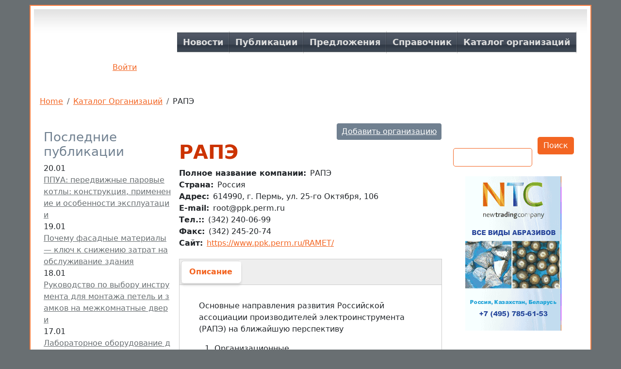

--- FILE ---
content_type: text/html; charset=UTF-8
request_url: https://mirprom.com/organization/rape.html
body_size: 9571
content:

<!DOCTYPE html>
<html lang="ru" dir="ltr" class="h-100">
  <head>
    <meta charset="utf-8" />
<noscript><style>form.antibot * :not(.antibot-message) { display: none !important; }</style>
</noscript><meta name="description" content="Основные направления развития Российской ассоциации производителей электроинструмента (РАПЭ) на ближайшую перспективу 614990, г. Пермь, ул. 25-го Октября, 106 (342) 240-06-99" />
<meta name="keywords" content="614990, г. Пермь, ул. 25-го Октября, 106 (342) 240-06-99 РАПЭ" />
<link rel="canonical" href="https://mirprom.com/organization/rape.html" />
<meta name="MobileOptimized" content="width" />
<meta name="HandheldFriendly" content="true" />
<meta name="viewport" content="width=device-width, initial-scale=1.0" />
<script>window.a2a_config=window.a2a_config||{};a2a_config.callbacks=[];a2a_config.overlays=[];a2a_config.templates={};</script>

    <title>РАПЭ |</title>
    <link rel="stylesheet" media="all" href="/sites/default/files/css/css_pNuKGGzdVuuLisFBRBn_2UhZpUJ7egX9DOY3Intd-_8.css?delta=0&amp;language=ru&amp;theme=b5subtheme&amp;include=[base64]" />
<link rel="stylesheet" media="all" href="/sites/default/files/css/css_fW4OeY5pJGWQ-Sa5FNhHEhMcjV5RQCxMTPeh-RuWj9I.css?delta=1&amp;language=ru&amp;theme=b5subtheme&amp;include=[base64]" />

    
  </head>
  <body class="path-node page-node-type-organization   d-flex flex-column h-100">
        <div class="visually-hidden-focusable skip-link p-3 container">
      <a href="#main-content" class="p-2">
        Перейти к основному содержанию
      </a>
    </div>
    
      <div class="dialog-off-canvas-main-canvas d-flex flex-column h-100" data-off-canvas-main-canvas>
    

<header role="banner">
  

    <nav class="navbar navbar-expand-lg   ">
    <div class="container d-flex">
        <div class="region region-nav-branding">
    <div id="block-b5subtheme-branding" class="block block-system block-system-branding-block">
  
    
  <div class="navbar-brand d-flex align-items-center">

    <a href="/" title="Home" rel="home" class="site-logo d-block">
    <img src="/themes/custom/b5subtheme/logo.svg" width="163px" height="100px" alt="Home" fetchpriority="high" />
  </a>
  
  <div>
    
      </div>
</div>
</div>
<div id="block-b5subtheme-login" class="block block-block-content block-block-contentb821f7db-80fa-4d9a-a8f9-2c0d2def98ad">
  
    
      
            <div class="clearfix text-formatted field field--name-body field--type-text-with-summary field--label-hidden field__item"><p class="log_in_site"><a href="/user/login" rel="nofollow noindex noopener">Войти</a></p></div>
      
  </div>

  </div>


              <button class="navbar-toggler collapsed" type="button" data-bs-toggle="collapse"
                data-bs-target="#navbarSupportedContent" aria-controls="navbarSupportedContent"
                aria-expanded="false" aria-label="Toggle navigation">
          <span class="navbar-toggler-icon"></span>
        </button>

        <div class="collapse navbar-collapse justify-content-md-end" id="navbarSupportedContent">
            <div class="region region-nav-main">
    <nav role="navigation" aria-labelledby="block-b5subtheme-main-navigation-menu" id="block-b5subtheme-main-navigation" class="block block-menu navigation menu--main">
            
  <h5 class="visually-hidden" id="block-b5subtheme-main-navigation-menu">Основная навигация</h5>
  

        
            <ul data-block="nav_main" class="navbar-nav justify-content-end flex-wrap nav-level-0">
                    <li class="nav-item">
          <a href="/news" class="nav-link" data-drupal-link-system-path="news">Новости</a>
      </li>

                    <li class="nav-item">
          <a href="/public" class="nav-link" data-drupal-link-system-path="public">Публикации</a>
      </li>

                    <li class="nav-item">
          <a href="/annoucements" class="nav-link" data-drupal-link-system-path="annoucements">Предложения</a>
      </li>

                    <li class="nav-item">
          <a href="/spravka" class="nav-link" data-drupal-link-system-path="spravka">Справочник</a>
      </li>

                    <li class="nav-item">
          <a href="/organization" class="nav-link" data-drupal-link-system-path="organization">Каталог организаций</a>
      </li>

        </ul>
  



  </nav>

  </div>

          
        </div>
          </div>
  </nav>
  
</header>

<main role="main">
  <a id="main-content" tabindex="-1"></a>
  
  
  

  <div class="container">
            <div class="region region-breadcrumb">
    <div id="block-b5subtheme-breadcrumbs" class="block block-system block-system-breadcrumb-block">
  
    
        <nav aria-label="breadcrumb">
    <h2 id="system-breadcrumb" class="visually-hidden">Строка навигации</h2>
    <ol class="breadcrumb">
          <li class="breadcrumb-item">
                  <a href="/">Home</a>
              </li>
          <li class="breadcrumb-item">
                  <a href="/organization">Каталог Организаций</a>
              </li>
          <li class="breadcrumb-item">
                  РАПЭ
              </li>
        </ol>
  </nav>

  </div>

  </div>

        <div class="row g-0">
              <div class="order-2 order-lg-1 col-12 col-sm-6 col-lg-3">
            <div class="region region-sidebar-first">
    <div class="views-element-container block block-views block-views-blockthe-last-3-elements-block-1" id="block-b5subtheme-views-block-the-last-3-elements-block-1">
  
      <h2>Последние публикации</h2>
    
      <div data-block="sidebar_first"><div class="view view-the-last-3-elements view-id-the_last_3_elements view-display-id-block_1 js-view-dom-id-9f5256bffb2a0305b2ddbdd5cc88d1061597c364e039604fafc71f172fc09a0e">
  
    
      
      <div class="view-content">
          <div class="the-last-3"><div class="time-div"><span><time datetime="2026-01-20T17:48:01+03:00" title="вторник, 20 января 2026 - 17:48" class="datetime">20.01</time>
</span></div><div class="views-field views-field-title"><span class="field-content"><a href="/public/ppua-peredvizhnye-parovye-kotly-konstrukciya-primenenie-i-osobennosti-ekspluatacii.htm" hreflang="ru">ППУА: передвижные паровые котлы: конструкция, применение и особенности эксплуатации</a></span></div></div>
    <div class="the-last-3"><div class="time-div"><span><time datetime="2026-01-19T14:20:46+03:00" title="понедельник, 19 января 2026 - 14:20" class="datetime">19.01</time>
</span></div><div class="views-field views-field-title"><span class="field-content"><a href="/public/pochemu-fasadnye-materialy-klyuch-k-snizheniyu-zatrat-na-obsluzhivanie-zdaniya.htm" hreflang="ru">Почему фасадные материалы — ключ к снижению затрат на обслуживание здания</a></span></div></div>
    <div class="the-last-3"><div class="time-div"><span><time datetime="2026-01-18T22:14:16+03:00" title="воскресенье, 18 января 2026 - 22:14" class="datetime">18.01</time>
</span></div><div class="views-field views-field-title"><span class="field-content"><a href="/public/rukovodstvo-po-vyboru-instrumenta-dlya-montazha-petel-i-zamkov-na-mezhkomnatnye-dveri.htm" hreflang="ru">Руководство по выбору инструмента для монтажа петель и замков на межкомнатные двери</a></span></div></div>
    <div class="the-last-3"><div class="time-div"><span><time datetime="2026-01-17T09:51:05+03:00" title="суббота, 17 января 2026 - 09:51" class="datetime">17.01</time>
</span></div><div class="views-field views-field-title"><span class="field-content"><a href="/public/laboratornoe-oborudovanie-dlya-khimicheskoy-laboratorii-kak-vybrat-nabor-dlya-kontrolya-moyushchikh.htm" hreflang="ru">Лабораторное оборудование для химической лаборатории: как выбрать набор для контроля моющих средств?</a></span></div></div>
    <div class="the-last-3"><div class="time-div"><span><time datetime="2026-01-16T12:28:58+03:00" title="пятница, 16 января 2026 - 12:28" class="datetime">16.01</time>
</span></div><div class="views-field views-field-title"><span class="field-content"><a href="/public/tipovoe-diagnosticheskoe-metrologicheskoe-i-tekhnologicheskoe-oborudovanie-dlya-remonta-armatury.htm" hreflang="ru">Типовое диагностическое, метрологическое и технологическое оборудование для ремонта арматуры</a></span></div></div>

    </div>
  
            <div class="view-footer">
      <span class="more-link"><a href="/public" rel="nofollow noindex noopener">Все публикации>>></a></span>
    </div>
    </div>
</div>

  </div>
<div class="views-element-container block block-views block-views-blockthe-last-3-elements-block-2" id="block-b5subtheme-views-block-the-last-3-elements-block-2">
  
      <h2>Последние предложения</h2>
    
      <div data-block="sidebar_first"><div class="view view-the-last-3-elements view-id-the_last_3_elements view-display-id-block_2 js-view-dom-id-5c1738fa6afdcf2720247787cee75b19e957cd15152f57350f08e02f1b6a627b">
  
    
      
      <div class="view-content">
          <div class="the-last-3"><div class="time-div"><span><time datetime="2025-12-25T14:47:07+03:00" title="четверг, 25 декабря 2025 - 14:47" class="datetime">25.12</time>
</span></div><div class="views-field views-field-title"><span class="field-content"><a href="/annoucements/stekloshariki-dlya-struynoy-obrabotki.htm" hreflang="ru">Стеклошарики для струйной обработки</a></span></div></div>
    <div class="the-last-3"><div class="time-div"><span><time datetime="2025-12-23T19:31:42+03:00" title="вторник, 23 декабря 2025 - 19:31" class="datetime">23.12</time>
</span></div><div class="views-field views-field-title"><span class="field-content"><a href="/annoucements/remont-teplovozov.htm" hreflang="ru">Ремонт тепловозов</a></span></div></div>
    <div class="the-last-3"><div class="time-div"><span><time datetime="2025-12-23T19:27:35+03:00" title="вторник, 23 декабря 2025 - 19:27" class="datetime">23.12</time>
</span></div><div class="views-field views-field-title"><span class="field-content"><a href="/annoucements/press-gidravlicheskiy-pompovyy-pgp-300-seriya-master-kvt-49625.htm" hreflang="ru">Пресс гидравлический помповый ПГП-300 серия МАСТЕР КВТ 49625</a></span></div></div>
    <div class="the-last-3"><div class="time-div"><span><time datetime="2025-12-23T19:21:26+03:00" title="вторник, 23 декабря 2025 - 19:21" class="datetime">23.12</time>
</span></div><div class="views-field views-field-title"><span class="field-content"><a href="/annoucements/pokupaem-akcii-dnpp-po-vygodnoy-cene.htm" hreflang="ru">Покупаем акции «ДНПП» по выгодной цене!</a></span></div></div>
    <div class="the-last-3"><div class="time-div"><span><time datetime="2025-12-23T19:17:01+03:00" title="вторник, 23 декабря 2025 - 19:17" class="datetime">23.12</time>
</span></div><div class="views-field views-field-title"><span class="field-content"><a href="/annoucements/ekskavator-pogruzchik-kamaz-6520-v-arendu.htm" hreflang="ru">Экскаватор-погрузчик КаМаз 6520 в аренду</a></span></div></div>

    </div>
  
            <div class="view-footer">
      <span class="more-link"><a href="/annoucements" rel="nofollow noindex noopener">Все предложения>>></a></span>
    </div>
    </div>
</div>

  </div>
<div class="views-element-container block block-views block-views-blockthe-last-3-elements-block-4" id="block-b5subtheme-views-block-the-last-3-elements-block-4">
  
      <h2>Последние новости</h2>
    
      <div data-block="sidebar_first"><div class="view view-the-last-3-elements view-id-the_last_3_elements view-display-id-block_4 js-view-dom-id-068268b8912742463626abd32258bfd7f6c4fd737977cd9d5f929499d62607d3">
  
    
      
      <div class="view-content">
          <div class="the-last-3"><div class="time-div"><span><time datetime="2025-09-25T03:00:00+03:00" title="четверг, 25 сентября 2025 - 03:00" class="datetime">25.09</time>
</span></div><div class="views-field views-field-title"><span class="field-content"><a href="/news/krmz-vnedryaet-cifrovuyu-sistemu-kontrolya-kachestva-ot-vedushchego-proizvoditelya" hreflang="ru">КРМЗ внедряет цифровую систему контроля качества от ведущего производителя навигационных систем</a></span></div></div>
    <div class="the-last-3"><div class="time-div"><span><time datetime="2025-09-24T03:00:00+03:00" title="среда, 24 сентября 2025 - 03:00" class="datetime">24.09</time>
</span></div><div class="views-field views-field-title"><span class="field-content"><a href="/news/virial-razrabotal-rezhushchie-plastiny-dlya-neftegazovogo-mashinostroeniya.htm" hreflang="ru">«Вириал» разработал режущие пластины для нефтегазового машиностроения</a></span></div></div>
    <div class="the-last-3"><div class="time-div"><span><time datetime="2025-08-28T03:00:00+03:00" title="четверг, 28 августа 2025 - 03:00" class="datetime">28.08</time>
</span></div><div class="views-field views-field-title"><span class="field-content"><a href="/news/promyshlennost-40-rt-tekhpriemka-i-ttk-cifrovye-resheniya-sozdayut-alyans.htm" hreflang="ru">Промышленность 4.0: РТ-Техприемка и ТТК-Цифровые решения создают альянс</a></span></div></div>
    <div class="the-last-3"><div class="time-div"><span><time datetime="2025-08-28T03:00:00+03:00" title="четверг, 28 августа 2025 - 03:00" class="datetime">28.08</time>
</span></div><div class="views-field views-field-title"><span class="field-content"><a href="/news/severstal-podtverdila-kachestvo-vysokoprochnykh-staley-dlya-sudov-ledovogo-klassa.htm" hreflang="ru">«Северсталь» подтвердила качество высокопрочных сталей для судов ледового класса</a></span></div></div>
    <div class="the-last-3"><div class="time-div"><span><time datetime="2025-08-04T03:00:00+03:00" title="понедельник, 4 августа 2025 - 03:00" class="datetime">04.08</time>
</span></div><div class="views-field views-field-title"><span class="field-content"><a href="/news/severstal-osvoila-proizvodstvo-stali-sa-387-gr22-cl2.htm" hreflang="ru">«Северсталь» освоила производство стали SA-387 Gr22 Cl2</a></span></div></div>

    </div>
  
            <div class="view-footer">
      <span class="more-link"><a href="/news" rel="nofollow noindex noopener">Все новости>>></a></span>
    </div>
    </div>
</div>

  </div>

  </div>

        </div>
            <div class="order-1 order-lg-2 col-12 col-lg-6">
          <div class="region region-content">
    <div data-drupal-messages-fallback class="hidden"></div>
<div id="block-b5subtheme-dobavitorganizaciyu" class="block block-block-content block-block-contentbd9ea31f-2e01-48f3-837b-835ce8c56802">
  
    
      
            <div class="clearfix text-formatted field field--name-body field--type-text-with-summary field--label-hidden field__item"><p class="text-align-right">
    <a class="add_an_ad" style="background-color:#708090;border-radius:5px;border:1px double #fff;clear:both;color:#fff;display:block;float:right;padding:5px 10px;text-align:right;" href="/node/add/organization" rel="nofollow">Добавить организацию</a></p></div>
      
  </div>
<div id="block-b5subtheme-page-title" class="block block-core block-page-title-block">
  
    
      
<h1><span class="field field--name-title field--type-string field--label-hidden">РАПЭ</span>
</h1>


  </div>
<div id="block-b5subtheme-content" class="block block-system block-system-main-block">
  
    
      
<article data-history-node-id="13177" class="node node--type-organization node--view-mode-full">

  
    

  
  <div class="node__content">
    
<div  class="org-contact-full">
    
  <div class="field field--name-field-full-company-name field--type-string field--label-inline clearfix">
    <div class="field__label">Полное название компании</div>
              <div class="field__item">РАПЭ</div>
          </div>

  <div class="field field--name-field-country field--type-entity-reference field--label-inline clearfix">
    <div class="field__label">Страна</div>
              <div class="field__item">Россия</div>
          </div>

  <div class="field field--name-field-adres field--type-string field--label-inline clearfix">
    <div class="field__label">Aдрес</div>
              <div class="field__item">614990, г. Пермь, ул. 25-го Октября, 106</div>
          </div>

  <div class="field field--name-field-e-mail field--type-email field--label-inline clearfix">
    <div class="field__label">E-mail</div>
              <div class="field__item">root@ppk.perm.ru</div>
          </div>

  <div class="field field--name-field-phone-contact field--type-string field--label-inline clearfix">
    <div class="field__label">Тел.:</div>
              <div class="field__item">(342) 240-06-99</div>
          </div>

  <div class="field field--name-field-fax-number field--type-string field--label-inline clearfix">
    <div class="field__label">Факс</div>
              <div class="field__item">(342) 245-20-74</div>
          </div>

<noindex >
    
  <div class="field field--name-field-link-site field--type-link field--label-inline clearfix">
    <div class="field__label">Сайт</div>
              <div class="field__item"><a href="https://www.ppk.perm.ru/RAMET/" rel="nofollow" target="_blank">https://www.ppk.perm.ru/RAMET/</a></div>
          </div>

  </noindex>
  </div><div class="field-group-tabs-wrapper"><div data-horizontal-tabs class="horizontal-tabs clearfix">
  <ul data-horizontal-tabs-list class="horizontal-tabs-list visually-hidden"></ul>
  <div data-horizontal-tabs-panes>
  <input class="horizontal-tabs-active-tab" type="hidden" />

<details class="tab-description js-form-wrapper form-wrapper card" id="edit-group-opisanie" open="open">
    <summary role="button" aria-controls="edit-group-opisanie" aria-expanded="true" class="card-header">Описание</summary><div class="details-wrapper card-body">
    
            <div class="clearfix text-formatted field field--name-body field--type-text-with-summary field--label-hidden field__item"><p>Основные направления развития Российской ассоциации производителей электроинструмента (РАПЭ) на ближайшую перспективу</p>
<ol>
<li>
<p>Организационные</p>
</li>
</ol>
<ul>
<li>
<p>Консолидация в составе ассоциации большинства отечественных производителей электроинструмента.</p>
</li>
<li>
<p>Развитие кооперационных связей между предприятиями, обладающими статусом ассоциированного члена РАПЭ.</p>
</li>
<li>
<p>Создание сертификационного центра с международной аккредитацией.</p>
</li>
</ul>
<ol start="2">
<li>
<p>Научно-технические</p>
</li>
</ol>
<ul>
<li>
<p>Разработка и внедрение единой стратегии развития рынка отечественного электроинструмента и научно-технической политики в виде нормативных документов.</p>
</li>
<li>
<p>Реализация замкнутого цикла по разработке новых моделей электроинструмента, конкурентоспособных как на внутреннем, так и на внешнем рынках (стратегия технопарка).</p>
</li>
<li>
<p>Экспорт электроинструмента и совершенствование системы сервисного обслуживания.</p>
</li>
</ul>
<ol start="3">
<li>
<p>Экономические</p>
</li>
</ol>
<ul>
<li>
<p>Снижение производственных затрат и себестоимости продукции предприятий-членов РАПЭ.</p>
</li>
<li>
<p>Увеличение объемов инвестиций в развитие новых и модернизацию существующих производственных мощностей для регулярного обновления ассортимента и выпуска электроинструмента на основе базовых элементов.</p>
</li>
<li>
<p>Достижение доли российского электроинструмента на внутреннем рынке до уровня 70-80%.</p>
</li>
</ul>
</div>
      </div>
</details>
</div>
</div>
</div>
<noindex >
    <span class="a2a_kit a2a_kit_size_27 addtoany_list" data-a2a-url="https://mirprom.com/organization/rape.html" data-a2a-title="РАПЭ"><!--noindex--><a class="a2a_button_odnoklassniki" rel="nofollow noindex noopener"></a><a class="a2a_button_vk" rel="nofollow noindex noopener"></a><a class="a2a_button_livejournal" rel="nofollow noindex noopener"></a><a class="a2a_button_mail_ru" rel="nofollow noindex noopener"></a><a class="a2a_button_telegram" rel="nofollow noindex noopener"></a><a class="a2a_button_viber" rel="nofollow noindex noopener"></a><a class="a2a_button_whatsapp" rel="nofollow noindex noopener"></a><a class="a2a_button_skype" rel="nofollow noindex noopener"></a><a class="a2a_button_email" rel="nofollow noindex noopener"></a><!--/noindex--></span>

  </noindex><fieldset class="js-form-item form-item js-form-wrapper form-wrapper">
      <legend>
    <span class="fieldset-legend"><span class="other_node">Другие организации:</span></span>
  </legend>
  <div class="fieldset-wrapper">
            <ul class="flippy">
        <li class="flippy-previous"><a href="/organization/rao-bumprom.html">РАО &quot;Бумпром&quot;</a></li>
          <li class="flippy-next"><a href="/organization/rapn.html">РАПН</a></li>
    </ul>

          </div>
</fieldset>

  </div>

</article>

  </div>

  </div>

      </div>
              <div class="order-3 col-12 col-sm-6 col-lg-3">
            <div class="region region-sidebar-second">
    <div id="block-b5subtheme-formapoiska" class="block block-block-content block-block-content01d08d6c-f85a-4430-a05f-a1171a0268c7">
  
    
      
            <div class="clearfix text-formatted field field--name-body field--type-text-with-summary field--label-hidden field__item"><div class="search-block-form contextual-region block block-search container-inline" data-drupal-selector="search-block-form" id="block-b5subtheme-search-form" role="search">
<div class="contextual" data-contextual-id="block:block=b5subtheme_search_form:langcode=ru" data-contextual-token="1cJI_yE9ZdcDuAOHrU-6Vt6iV-ypVUpc8ox4Oq7GrDI" data-drupal-ajax-container data-once="contextual-render">
<p><button class="trigger focusable visually-hidden" type="button" aria-pressed="false">Открыть  настройки</button></p>
<ul class="contextual-links" hidden>
<li data-list-item-id="ef0303f0a413cd9d67f75d7997f512b39"><a href="/admin/structure/block/manage/b5subtheme_search_form?destination=/spravka">Настроить блок</a></li>
<li data-list-item-id="eea2d0c939f25a0e77bdf747ac1c17acd"><a href="/admin/structure/block/manage/b5subtheme_search_form/delete?destination=/spravka">Удалить блок</a></li>
</ul>
</div>
<form data-block="sidebar_second" action="/search/node" method="get" id="search-block-form" accept-charset="UTF-8">
<div class="js-form-item form-item js-form-type-search form-type-search js-form-item-keys form-item-keys form-no-label"><label class="visually-hidden" for="edit-keys">Поиск</label><br>
<input class="form-search form-control" title="Введите ключевые слова для поиска." data-drupal-selector="edit-keys" type="search" id="edit-keys" name="keys" value size="15" maxlength="128"></div>
<div class="form-actions js-form-wrapper form-wrapper" data-drupal-selector="edit-actions" id="edit-actions">
<input class="button js-form-submit form-submit btn btn-secondary" data-drupal-selector="edit-submit" type="submit" id="edit-submit" value="Поиск"></div>
</form>
</div>
</div>
      
  </div>
<div id="block-b5subtheme-banners-right-column" class="block block-block-content block-block-content83312813-1fe9-4bc9-bd6e-b610f39e7412">
  
    
      
            <div class="clearfix text-formatted field field--name-body field--type-text-with-summary field--label-hidden field__item"><a href="https://shotblasting.ru/produkciya/steklyannaya-drob" target="_blank"><img class="copyprevention-processed" style="max-height:318px;max-width:198px;" src="/themes/custom/b5subtheme/design/shotblasting_200x320_fin_5_kadrov_1.gif" alt="все виды абразивов стеклянная дробь, стеклошарики" width="100%" height="100%" loading="lazy"></a><br><br><br>
<a href="https://steklosharik.ru/" target="_blank"><img class="copyprevention-processed" style="max-height:318px;max-width:198px;" src="/themes/custom/b5subtheme/design/steklosharik.jpg" alt="стеклошарики" width="100%" height="100%" loading="lazy"></a></div>
      
  </div>

  </div>

        </div>
          </div>
  </div>

</main>

<footer role="contentinfo" class="mt-auto   footer-dark text-light bg-secondary">
  <div class="container">
      <div class="region region-footer">
    <div id="block-b5subtheme-copyrightfooter" class="block block-copyright-footer">
  
    
      Copyright &copy; 2009-2026  
  </div>
<div id="block-b5subtheme-privacypolicies" class="block block-block-content block-block-content7d37bc2f-5367-4734-8d8c-97559fec3f94">
  
    
      
            <div class="clearfix text-formatted field field--name-body field--type-text-with-summary field--label-hidden field__item"><p><a href="/doc/legal-information.htm" target="_blank" rel="nofollow noindex noopener">Пользовательское соглашение</a>. Вы принимаете все условия пользовательского соглашения каждый раз, когда используйте данный сайт <a href="https://mirprom.com/">https://mirprom.com/</a><strong> </strong>и<strong> </strong>Вы выражаете свое согласие с «<a href="/doc/legal-information.htm#disclaimer_of_liability" target="_blank" rel="nofollow noindex noopener">ОТКАЗОМ ОТ ОТВЕТСТВЕННОСТИ</a>» .<br>ПРИ ЦИТИРОВАНИИ И ИСПОЛЬЗОВАНИИ ЛЮБЫХ МАТЕРИАЛОВ ССЫЛКА НА САЙТ ОБЯЗАТЕЛЬНА!&nbsp;</p>
</div>
      
  </div>
<div id="block-b5subtheme-metrikacontact" class="block block-block-content block-block-content1d24a19e-3d23-4b49-8084-58dd92239be2">
  
    
      
            <div class="clearfix text-formatted field field--name-body field--type-text-with-summary field--label-hidden field__item"><!-- noindex --><!-- Yandex.Metrika informer --> <a href="https://metrika.yandex.ru/stat/?id=72367786&amp;from=informer" target="_blank" rel="nofollow"><img src="https://informer.yandex.ru/informer/72367786/3_1_FFFFFFFF_EFEFEFFF_0_pageviews" style="width:88px; height:31px; border:0;" alt="Яндекс.Метрика" title="Яндекс.Метрика: данные за сегодня (просмотры, визиты и уникальные посетители)" class="ym-advanced-informer" data-cid="72367786" data-lang="ru" /></a> <!-- /Yandex.Metrika informer --> <!-- Yandex.Metrika counter --> <script type="text/javascript" > (function(m,e,t,r,i,k,a){m[i]=m[i]||function(){(m[i].a=m[i].a||[]).push(arguments)}; m[i].l=1*new Date(); for (var j = 0; j < document.scripts.length; j++) {if (document.scripts[j].src === r) { return; }} k=e.createElement(t),a=e.getElementsByTagName(t)[0],k.async=1,k.src=r,a.parentNode.insertBefore(k,a)}) (window, document, "script", "https://mc.yandex.ru/metrika/tag.js", "ym"); ym(72367786, "init", { clickmap:true, trackLinks:true, accurateTrackBounce:true, trackHash:true }); </script> <noscript><div><img src="https://mc.yandex.ru/watch/72367786" style="position:absolute; left:-9999px;" alt="" /></div></noscript> <!-- /Yandex.Metrika counter --><p>&nbsp;</p><p><a href="/contact" rel="nofollow noindex noopener">Связаться с нами</a></p><!-- /noindex --></div>
      
  </div>

  </div>

  </div>
</footer>

  </div>

    
    <script type="application/json" data-drupal-selector="drupal-settings-json">{"path":{"baseUrl":"\/","pathPrefix":"","currentPath":"node\/13177","currentPathIsAdmin":false,"isFront":false,"currentLanguage":"ru"},"pluralDelimiter":"\u0003","suppressDeprecationErrors":true,"back_to_top":{"back_to_top_button_trigger":100,"back_to_top_speed":1200,"back_to_top_prevent_on_mobile":true,"back_to_top_prevent_in_admin":true,"back_to_top_button_type":"image","back_to_top_button_text":"\u041d\u0430\u0432\u0435\u0440\u0445"},"field_group":{"fieldset":{"mode":"full","context":"view","settings":{"classes":"","show_empty_fields":false,"id":"","label_as_html":true,"description":""}},"html_element":{"mode":"full","context":"view","settings":{"classes":"","show_empty_fields":false,"id":"","label_as_html":false,"element":"noindex","show_label":false,"label_element":"h3","label_element_classes":"","attributes":"","effect":"none","speed":"fast"}},"tabs":{"mode":"full","context":"view","settings":{"classes":"","show_empty_fields":false,"id":"","label_as_html":false,"direction":"horizontal","width_breakpoint":740}},"tab":{"mode":"full","context":"view","settings":{"classes":"tab-description","show_empty_fields":false,"id":"","label_as_html":false,"formatter":"open","description":""}}},"widthBreakpoint":740,"user":{"uid":0,"permissionsHash":"8f3b53d512a19f6e1fe4fb4a24f7e4b0979447e19468bee954ec3aa3e5f8aaa2"}}</script>
<script src="/core/assets/vendor/jquery/jquery.min.js?v=4.0.0-rc.1"></script>
<script src="/sites/default/files/js/js_HBo2Sun6ZQbwIB_VgfXXCbKK9an2IGqDjrt5cIoLF5I.js?scope=footer&amp;delta=1&amp;language=ru&amp;theme=b5subtheme&amp;include=eJxdjUsOwyAMRC9EwqrnsQZwGhKKEXYrpacvi0pNKs3izUcapGSCenh8YV66VHMBcSeToeZPTJu6IGJqHe3mfzhtOhUYq7mIZnEF7Xw0JH-1bslcEt27PJvnwg-uNq_S83u8opAh6GUzAnqh5ATLUv8rPXUfs81P8w"></script>
<script src="https://static.addtoany.com/menu/page.js" defer></script>
<script src="/sites/default/files/js/js_laBrG4QFvaSeVN5jw6ij768RQUZKxct9gUmSiFhBJk4.js?scope=footer&amp;delta=3&amp;language=ru&amp;theme=b5subtheme&amp;include=eJxdjUsOwyAMRC9EwqrnsQZwGhKKEXYrpacvi0pNKs3izUcapGSCenh8YV66VHMBcSeToeZPTJu6IGJqHe3mfzhtOhUYq7mIZnEF7Xw0JH-1bslcEt27PJvnwg-uNq_S83u8opAh6GUzAnqh5ATLUv8rPXUfs81P8w"></script>

  </body>
</html>
